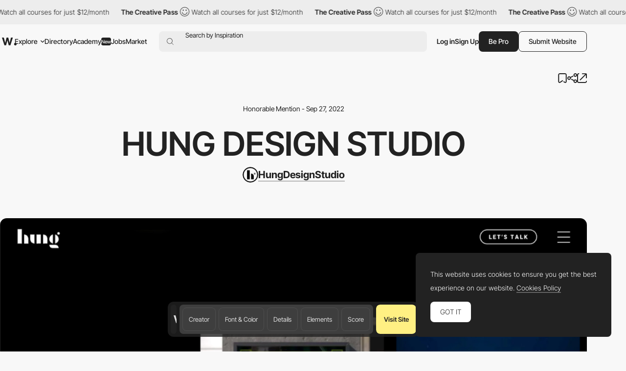

--- FILE ---
content_type: text/html; charset=utf-8
request_url: https://www.google.com/recaptcha/api2/anchor?ar=1&k=6LdYct0kAAAAAHlky5jhQhrvSRt_4vOJkzbVs2Oa&co=aHR0cHM6Ly93d3cuYXd3d2FyZHMuY29tOjQ0Mw..&hl=en&v=PoyoqOPhxBO7pBk68S4YbpHZ&size=invisible&anchor-ms=20000&execute-ms=30000&cb=d88kpk3m7gp5
body_size: 49492
content:
<!DOCTYPE HTML><html dir="ltr" lang="en"><head><meta http-equiv="Content-Type" content="text/html; charset=UTF-8">
<meta http-equiv="X-UA-Compatible" content="IE=edge">
<title>reCAPTCHA</title>
<style type="text/css">
/* cyrillic-ext */
@font-face {
  font-family: 'Roboto';
  font-style: normal;
  font-weight: 400;
  font-stretch: 100%;
  src: url(//fonts.gstatic.com/s/roboto/v48/KFO7CnqEu92Fr1ME7kSn66aGLdTylUAMa3GUBHMdazTgWw.woff2) format('woff2');
  unicode-range: U+0460-052F, U+1C80-1C8A, U+20B4, U+2DE0-2DFF, U+A640-A69F, U+FE2E-FE2F;
}
/* cyrillic */
@font-face {
  font-family: 'Roboto';
  font-style: normal;
  font-weight: 400;
  font-stretch: 100%;
  src: url(//fonts.gstatic.com/s/roboto/v48/KFO7CnqEu92Fr1ME7kSn66aGLdTylUAMa3iUBHMdazTgWw.woff2) format('woff2');
  unicode-range: U+0301, U+0400-045F, U+0490-0491, U+04B0-04B1, U+2116;
}
/* greek-ext */
@font-face {
  font-family: 'Roboto';
  font-style: normal;
  font-weight: 400;
  font-stretch: 100%;
  src: url(//fonts.gstatic.com/s/roboto/v48/KFO7CnqEu92Fr1ME7kSn66aGLdTylUAMa3CUBHMdazTgWw.woff2) format('woff2');
  unicode-range: U+1F00-1FFF;
}
/* greek */
@font-face {
  font-family: 'Roboto';
  font-style: normal;
  font-weight: 400;
  font-stretch: 100%;
  src: url(//fonts.gstatic.com/s/roboto/v48/KFO7CnqEu92Fr1ME7kSn66aGLdTylUAMa3-UBHMdazTgWw.woff2) format('woff2');
  unicode-range: U+0370-0377, U+037A-037F, U+0384-038A, U+038C, U+038E-03A1, U+03A3-03FF;
}
/* math */
@font-face {
  font-family: 'Roboto';
  font-style: normal;
  font-weight: 400;
  font-stretch: 100%;
  src: url(//fonts.gstatic.com/s/roboto/v48/KFO7CnqEu92Fr1ME7kSn66aGLdTylUAMawCUBHMdazTgWw.woff2) format('woff2');
  unicode-range: U+0302-0303, U+0305, U+0307-0308, U+0310, U+0312, U+0315, U+031A, U+0326-0327, U+032C, U+032F-0330, U+0332-0333, U+0338, U+033A, U+0346, U+034D, U+0391-03A1, U+03A3-03A9, U+03B1-03C9, U+03D1, U+03D5-03D6, U+03F0-03F1, U+03F4-03F5, U+2016-2017, U+2034-2038, U+203C, U+2040, U+2043, U+2047, U+2050, U+2057, U+205F, U+2070-2071, U+2074-208E, U+2090-209C, U+20D0-20DC, U+20E1, U+20E5-20EF, U+2100-2112, U+2114-2115, U+2117-2121, U+2123-214F, U+2190, U+2192, U+2194-21AE, U+21B0-21E5, U+21F1-21F2, U+21F4-2211, U+2213-2214, U+2216-22FF, U+2308-230B, U+2310, U+2319, U+231C-2321, U+2336-237A, U+237C, U+2395, U+239B-23B7, U+23D0, U+23DC-23E1, U+2474-2475, U+25AF, U+25B3, U+25B7, U+25BD, U+25C1, U+25CA, U+25CC, U+25FB, U+266D-266F, U+27C0-27FF, U+2900-2AFF, U+2B0E-2B11, U+2B30-2B4C, U+2BFE, U+3030, U+FF5B, U+FF5D, U+1D400-1D7FF, U+1EE00-1EEFF;
}
/* symbols */
@font-face {
  font-family: 'Roboto';
  font-style: normal;
  font-weight: 400;
  font-stretch: 100%;
  src: url(//fonts.gstatic.com/s/roboto/v48/KFO7CnqEu92Fr1ME7kSn66aGLdTylUAMaxKUBHMdazTgWw.woff2) format('woff2');
  unicode-range: U+0001-000C, U+000E-001F, U+007F-009F, U+20DD-20E0, U+20E2-20E4, U+2150-218F, U+2190, U+2192, U+2194-2199, U+21AF, U+21E6-21F0, U+21F3, U+2218-2219, U+2299, U+22C4-22C6, U+2300-243F, U+2440-244A, U+2460-24FF, U+25A0-27BF, U+2800-28FF, U+2921-2922, U+2981, U+29BF, U+29EB, U+2B00-2BFF, U+4DC0-4DFF, U+FFF9-FFFB, U+10140-1018E, U+10190-1019C, U+101A0, U+101D0-101FD, U+102E0-102FB, U+10E60-10E7E, U+1D2C0-1D2D3, U+1D2E0-1D37F, U+1F000-1F0FF, U+1F100-1F1AD, U+1F1E6-1F1FF, U+1F30D-1F30F, U+1F315, U+1F31C, U+1F31E, U+1F320-1F32C, U+1F336, U+1F378, U+1F37D, U+1F382, U+1F393-1F39F, U+1F3A7-1F3A8, U+1F3AC-1F3AF, U+1F3C2, U+1F3C4-1F3C6, U+1F3CA-1F3CE, U+1F3D4-1F3E0, U+1F3ED, U+1F3F1-1F3F3, U+1F3F5-1F3F7, U+1F408, U+1F415, U+1F41F, U+1F426, U+1F43F, U+1F441-1F442, U+1F444, U+1F446-1F449, U+1F44C-1F44E, U+1F453, U+1F46A, U+1F47D, U+1F4A3, U+1F4B0, U+1F4B3, U+1F4B9, U+1F4BB, U+1F4BF, U+1F4C8-1F4CB, U+1F4D6, U+1F4DA, U+1F4DF, U+1F4E3-1F4E6, U+1F4EA-1F4ED, U+1F4F7, U+1F4F9-1F4FB, U+1F4FD-1F4FE, U+1F503, U+1F507-1F50B, U+1F50D, U+1F512-1F513, U+1F53E-1F54A, U+1F54F-1F5FA, U+1F610, U+1F650-1F67F, U+1F687, U+1F68D, U+1F691, U+1F694, U+1F698, U+1F6AD, U+1F6B2, U+1F6B9-1F6BA, U+1F6BC, U+1F6C6-1F6CF, U+1F6D3-1F6D7, U+1F6E0-1F6EA, U+1F6F0-1F6F3, U+1F6F7-1F6FC, U+1F700-1F7FF, U+1F800-1F80B, U+1F810-1F847, U+1F850-1F859, U+1F860-1F887, U+1F890-1F8AD, U+1F8B0-1F8BB, U+1F8C0-1F8C1, U+1F900-1F90B, U+1F93B, U+1F946, U+1F984, U+1F996, U+1F9E9, U+1FA00-1FA6F, U+1FA70-1FA7C, U+1FA80-1FA89, U+1FA8F-1FAC6, U+1FACE-1FADC, U+1FADF-1FAE9, U+1FAF0-1FAF8, U+1FB00-1FBFF;
}
/* vietnamese */
@font-face {
  font-family: 'Roboto';
  font-style: normal;
  font-weight: 400;
  font-stretch: 100%;
  src: url(//fonts.gstatic.com/s/roboto/v48/KFO7CnqEu92Fr1ME7kSn66aGLdTylUAMa3OUBHMdazTgWw.woff2) format('woff2');
  unicode-range: U+0102-0103, U+0110-0111, U+0128-0129, U+0168-0169, U+01A0-01A1, U+01AF-01B0, U+0300-0301, U+0303-0304, U+0308-0309, U+0323, U+0329, U+1EA0-1EF9, U+20AB;
}
/* latin-ext */
@font-face {
  font-family: 'Roboto';
  font-style: normal;
  font-weight: 400;
  font-stretch: 100%;
  src: url(//fonts.gstatic.com/s/roboto/v48/KFO7CnqEu92Fr1ME7kSn66aGLdTylUAMa3KUBHMdazTgWw.woff2) format('woff2');
  unicode-range: U+0100-02BA, U+02BD-02C5, U+02C7-02CC, U+02CE-02D7, U+02DD-02FF, U+0304, U+0308, U+0329, U+1D00-1DBF, U+1E00-1E9F, U+1EF2-1EFF, U+2020, U+20A0-20AB, U+20AD-20C0, U+2113, U+2C60-2C7F, U+A720-A7FF;
}
/* latin */
@font-face {
  font-family: 'Roboto';
  font-style: normal;
  font-weight: 400;
  font-stretch: 100%;
  src: url(//fonts.gstatic.com/s/roboto/v48/KFO7CnqEu92Fr1ME7kSn66aGLdTylUAMa3yUBHMdazQ.woff2) format('woff2');
  unicode-range: U+0000-00FF, U+0131, U+0152-0153, U+02BB-02BC, U+02C6, U+02DA, U+02DC, U+0304, U+0308, U+0329, U+2000-206F, U+20AC, U+2122, U+2191, U+2193, U+2212, U+2215, U+FEFF, U+FFFD;
}
/* cyrillic-ext */
@font-face {
  font-family: 'Roboto';
  font-style: normal;
  font-weight: 500;
  font-stretch: 100%;
  src: url(//fonts.gstatic.com/s/roboto/v48/KFO7CnqEu92Fr1ME7kSn66aGLdTylUAMa3GUBHMdazTgWw.woff2) format('woff2');
  unicode-range: U+0460-052F, U+1C80-1C8A, U+20B4, U+2DE0-2DFF, U+A640-A69F, U+FE2E-FE2F;
}
/* cyrillic */
@font-face {
  font-family: 'Roboto';
  font-style: normal;
  font-weight: 500;
  font-stretch: 100%;
  src: url(//fonts.gstatic.com/s/roboto/v48/KFO7CnqEu92Fr1ME7kSn66aGLdTylUAMa3iUBHMdazTgWw.woff2) format('woff2');
  unicode-range: U+0301, U+0400-045F, U+0490-0491, U+04B0-04B1, U+2116;
}
/* greek-ext */
@font-face {
  font-family: 'Roboto';
  font-style: normal;
  font-weight: 500;
  font-stretch: 100%;
  src: url(//fonts.gstatic.com/s/roboto/v48/KFO7CnqEu92Fr1ME7kSn66aGLdTylUAMa3CUBHMdazTgWw.woff2) format('woff2');
  unicode-range: U+1F00-1FFF;
}
/* greek */
@font-face {
  font-family: 'Roboto';
  font-style: normal;
  font-weight: 500;
  font-stretch: 100%;
  src: url(//fonts.gstatic.com/s/roboto/v48/KFO7CnqEu92Fr1ME7kSn66aGLdTylUAMa3-UBHMdazTgWw.woff2) format('woff2');
  unicode-range: U+0370-0377, U+037A-037F, U+0384-038A, U+038C, U+038E-03A1, U+03A3-03FF;
}
/* math */
@font-face {
  font-family: 'Roboto';
  font-style: normal;
  font-weight: 500;
  font-stretch: 100%;
  src: url(//fonts.gstatic.com/s/roboto/v48/KFO7CnqEu92Fr1ME7kSn66aGLdTylUAMawCUBHMdazTgWw.woff2) format('woff2');
  unicode-range: U+0302-0303, U+0305, U+0307-0308, U+0310, U+0312, U+0315, U+031A, U+0326-0327, U+032C, U+032F-0330, U+0332-0333, U+0338, U+033A, U+0346, U+034D, U+0391-03A1, U+03A3-03A9, U+03B1-03C9, U+03D1, U+03D5-03D6, U+03F0-03F1, U+03F4-03F5, U+2016-2017, U+2034-2038, U+203C, U+2040, U+2043, U+2047, U+2050, U+2057, U+205F, U+2070-2071, U+2074-208E, U+2090-209C, U+20D0-20DC, U+20E1, U+20E5-20EF, U+2100-2112, U+2114-2115, U+2117-2121, U+2123-214F, U+2190, U+2192, U+2194-21AE, U+21B0-21E5, U+21F1-21F2, U+21F4-2211, U+2213-2214, U+2216-22FF, U+2308-230B, U+2310, U+2319, U+231C-2321, U+2336-237A, U+237C, U+2395, U+239B-23B7, U+23D0, U+23DC-23E1, U+2474-2475, U+25AF, U+25B3, U+25B7, U+25BD, U+25C1, U+25CA, U+25CC, U+25FB, U+266D-266F, U+27C0-27FF, U+2900-2AFF, U+2B0E-2B11, U+2B30-2B4C, U+2BFE, U+3030, U+FF5B, U+FF5D, U+1D400-1D7FF, U+1EE00-1EEFF;
}
/* symbols */
@font-face {
  font-family: 'Roboto';
  font-style: normal;
  font-weight: 500;
  font-stretch: 100%;
  src: url(//fonts.gstatic.com/s/roboto/v48/KFO7CnqEu92Fr1ME7kSn66aGLdTylUAMaxKUBHMdazTgWw.woff2) format('woff2');
  unicode-range: U+0001-000C, U+000E-001F, U+007F-009F, U+20DD-20E0, U+20E2-20E4, U+2150-218F, U+2190, U+2192, U+2194-2199, U+21AF, U+21E6-21F0, U+21F3, U+2218-2219, U+2299, U+22C4-22C6, U+2300-243F, U+2440-244A, U+2460-24FF, U+25A0-27BF, U+2800-28FF, U+2921-2922, U+2981, U+29BF, U+29EB, U+2B00-2BFF, U+4DC0-4DFF, U+FFF9-FFFB, U+10140-1018E, U+10190-1019C, U+101A0, U+101D0-101FD, U+102E0-102FB, U+10E60-10E7E, U+1D2C0-1D2D3, U+1D2E0-1D37F, U+1F000-1F0FF, U+1F100-1F1AD, U+1F1E6-1F1FF, U+1F30D-1F30F, U+1F315, U+1F31C, U+1F31E, U+1F320-1F32C, U+1F336, U+1F378, U+1F37D, U+1F382, U+1F393-1F39F, U+1F3A7-1F3A8, U+1F3AC-1F3AF, U+1F3C2, U+1F3C4-1F3C6, U+1F3CA-1F3CE, U+1F3D4-1F3E0, U+1F3ED, U+1F3F1-1F3F3, U+1F3F5-1F3F7, U+1F408, U+1F415, U+1F41F, U+1F426, U+1F43F, U+1F441-1F442, U+1F444, U+1F446-1F449, U+1F44C-1F44E, U+1F453, U+1F46A, U+1F47D, U+1F4A3, U+1F4B0, U+1F4B3, U+1F4B9, U+1F4BB, U+1F4BF, U+1F4C8-1F4CB, U+1F4D6, U+1F4DA, U+1F4DF, U+1F4E3-1F4E6, U+1F4EA-1F4ED, U+1F4F7, U+1F4F9-1F4FB, U+1F4FD-1F4FE, U+1F503, U+1F507-1F50B, U+1F50D, U+1F512-1F513, U+1F53E-1F54A, U+1F54F-1F5FA, U+1F610, U+1F650-1F67F, U+1F687, U+1F68D, U+1F691, U+1F694, U+1F698, U+1F6AD, U+1F6B2, U+1F6B9-1F6BA, U+1F6BC, U+1F6C6-1F6CF, U+1F6D3-1F6D7, U+1F6E0-1F6EA, U+1F6F0-1F6F3, U+1F6F7-1F6FC, U+1F700-1F7FF, U+1F800-1F80B, U+1F810-1F847, U+1F850-1F859, U+1F860-1F887, U+1F890-1F8AD, U+1F8B0-1F8BB, U+1F8C0-1F8C1, U+1F900-1F90B, U+1F93B, U+1F946, U+1F984, U+1F996, U+1F9E9, U+1FA00-1FA6F, U+1FA70-1FA7C, U+1FA80-1FA89, U+1FA8F-1FAC6, U+1FACE-1FADC, U+1FADF-1FAE9, U+1FAF0-1FAF8, U+1FB00-1FBFF;
}
/* vietnamese */
@font-face {
  font-family: 'Roboto';
  font-style: normal;
  font-weight: 500;
  font-stretch: 100%;
  src: url(//fonts.gstatic.com/s/roboto/v48/KFO7CnqEu92Fr1ME7kSn66aGLdTylUAMa3OUBHMdazTgWw.woff2) format('woff2');
  unicode-range: U+0102-0103, U+0110-0111, U+0128-0129, U+0168-0169, U+01A0-01A1, U+01AF-01B0, U+0300-0301, U+0303-0304, U+0308-0309, U+0323, U+0329, U+1EA0-1EF9, U+20AB;
}
/* latin-ext */
@font-face {
  font-family: 'Roboto';
  font-style: normal;
  font-weight: 500;
  font-stretch: 100%;
  src: url(//fonts.gstatic.com/s/roboto/v48/KFO7CnqEu92Fr1ME7kSn66aGLdTylUAMa3KUBHMdazTgWw.woff2) format('woff2');
  unicode-range: U+0100-02BA, U+02BD-02C5, U+02C7-02CC, U+02CE-02D7, U+02DD-02FF, U+0304, U+0308, U+0329, U+1D00-1DBF, U+1E00-1E9F, U+1EF2-1EFF, U+2020, U+20A0-20AB, U+20AD-20C0, U+2113, U+2C60-2C7F, U+A720-A7FF;
}
/* latin */
@font-face {
  font-family: 'Roboto';
  font-style: normal;
  font-weight: 500;
  font-stretch: 100%;
  src: url(//fonts.gstatic.com/s/roboto/v48/KFO7CnqEu92Fr1ME7kSn66aGLdTylUAMa3yUBHMdazQ.woff2) format('woff2');
  unicode-range: U+0000-00FF, U+0131, U+0152-0153, U+02BB-02BC, U+02C6, U+02DA, U+02DC, U+0304, U+0308, U+0329, U+2000-206F, U+20AC, U+2122, U+2191, U+2193, U+2212, U+2215, U+FEFF, U+FFFD;
}
/* cyrillic-ext */
@font-face {
  font-family: 'Roboto';
  font-style: normal;
  font-weight: 900;
  font-stretch: 100%;
  src: url(//fonts.gstatic.com/s/roboto/v48/KFO7CnqEu92Fr1ME7kSn66aGLdTylUAMa3GUBHMdazTgWw.woff2) format('woff2');
  unicode-range: U+0460-052F, U+1C80-1C8A, U+20B4, U+2DE0-2DFF, U+A640-A69F, U+FE2E-FE2F;
}
/* cyrillic */
@font-face {
  font-family: 'Roboto';
  font-style: normal;
  font-weight: 900;
  font-stretch: 100%;
  src: url(//fonts.gstatic.com/s/roboto/v48/KFO7CnqEu92Fr1ME7kSn66aGLdTylUAMa3iUBHMdazTgWw.woff2) format('woff2');
  unicode-range: U+0301, U+0400-045F, U+0490-0491, U+04B0-04B1, U+2116;
}
/* greek-ext */
@font-face {
  font-family: 'Roboto';
  font-style: normal;
  font-weight: 900;
  font-stretch: 100%;
  src: url(//fonts.gstatic.com/s/roboto/v48/KFO7CnqEu92Fr1ME7kSn66aGLdTylUAMa3CUBHMdazTgWw.woff2) format('woff2');
  unicode-range: U+1F00-1FFF;
}
/* greek */
@font-face {
  font-family: 'Roboto';
  font-style: normal;
  font-weight: 900;
  font-stretch: 100%;
  src: url(//fonts.gstatic.com/s/roboto/v48/KFO7CnqEu92Fr1ME7kSn66aGLdTylUAMa3-UBHMdazTgWw.woff2) format('woff2');
  unicode-range: U+0370-0377, U+037A-037F, U+0384-038A, U+038C, U+038E-03A1, U+03A3-03FF;
}
/* math */
@font-face {
  font-family: 'Roboto';
  font-style: normal;
  font-weight: 900;
  font-stretch: 100%;
  src: url(//fonts.gstatic.com/s/roboto/v48/KFO7CnqEu92Fr1ME7kSn66aGLdTylUAMawCUBHMdazTgWw.woff2) format('woff2');
  unicode-range: U+0302-0303, U+0305, U+0307-0308, U+0310, U+0312, U+0315, U+031A, U+0326-0327, U+032C, U+032F-0330, U+0332-0333, U+0338, U+033A, U+0346, U+034D, U+0391-03A1, U+03A3-03A9, U+03B1-03C9, U+03D1, U+03D5-03D6, U+03F0-03F1, U+03F4-03F5, U+2016-2017, U+2034-2038, U+203C, U+2040, U+2043, U+2047, U+2050, U+2057, U+205F, U+2070-2071, U+2074-208E, U+2090-209C, U+20D0-20DC, U+20E1, U+20E5-20EF, U+2100-2112, U+2114-2115, U+2117-2121, U+2123-214F, U+2190, U+2192, U+2194-21AE, U+21B0-21E5, U+21F1-21F2, U+21F4-2211, U+2213-2214, U+2216-22FF, U+2308-230B, U+2310, U+2319, U+231C-2321, U+2336-237A, U+237C, U+2395, U+239B-23B7, U+23D0, U+23DC-23E1, U+2474-2475, U+25AF, U+25B3, U+25B7, U+25BD, U+25C1, U+25CA, U+25CC, U+25FB, U+266D-266F, U+27C0-27FF, U+2900-2AFF, U+2B0E-2B11, U+2B30-2B4C, U+2BFE, U+3030, U+FF5B, U+FF5D, U+1D400-1D7FF, U+1EE00-1EEFF;
}
/* symbols */
@font-face {
  font-family: 'Roboto';
  font-style: normal;
  font-weight: 900;
  font-stretch: 100%;
  src: url(//fonts.gstatic.com/s/roboto/v48/KFO7CnqEu92Fr1ME7kSn66aGLdTylUAMaxKUBHMdazTgWw.woff2) format('woff2');
  unicode-range: U+0001-000C, U+000E-001F, U+007F-009F, U+20DD-20E0, U+20E2-20E4, U+2150-218F, U+2190, U+2192, U+2194-2199, U+21AF, U+21E6-21F0, U+21F3, U+2218-2219, U+2299, U+22C4-22C6, U+2300-243F, U+2440-244A, U+2460-24FF, U+25A0-27BF, U+2800-28FF, U+2921-2922, U+2981, U+29BF, U+29EB, U+2B00-2BFF, U+4DC0-4DFF, U+FFF9-FFFB, U+10140-1018E, U+10190-1019C, U+101A0, U+101D0-101FD, U+102E0-102FB, U+10E60-10E7E, U+1D2C0-1D2D3, U+1D2E0-1D37F, U+1F000-1F0FF, U+1F100-1F1AD, U+1F1E6-1F1FF, U+1F30D-1F30F, U+1F315, U+1F31C, U+1F31E, U+1F320-1F32C, U+1F336, U+1F378, U+1F37D, U+1F382, U+1F393-1F39F, U+1F3A7-1F3A8, U+1F3AC-1F3AF, U+1F3C2, U+1F3C4-1F3C6, U+1F3CA-1F3CE, U+1F3D4-1F3E0, U+1F3ED, U+1F3F1-1F3F3, U+1F3F5-1F3F7, U+1F408, U+1F415, U+1F41F, U+1F426, U+1F43F, U+1F441-1F442, U+1F444, U+1F446-1F449, U+1F44C-1F44E, U+1F453, U+1F46A, U+1F47D, U+1F4A3, U+1F4B0, U+1F4B3, U+1F4B9, U+1F4BB, U+1F4BF, U+1F4C8-1F4CB, U+1F4D6, U+1F4DA, U+1F4DF, U+1F4E3-1F4E6, U+1F4EA-1F4ED, U+1F4F7, U+1F4F9-1F4FB, U+1F4FD-1F4FE, U+1F503, U+1F507-1F50B, U+1F50D, U+1F512-1F513, U+1F53E-1F54A, U+1F54F-1F5FA, U+1F610, U+1F650-1F67F, U+1F687, U+1F68D, U+1F691, U+1F694, U+1F698, U+1F6AD, U+1F6B2, U+1F6B9-1F6BA, U+1F6BC, U+1F6C6-1F6CF, U+1F6D3-1F6D7, U+1F6E0-1F6EA, U+1F6F0-1F6F3, U+1F6F7-1F6FC, U+1F700-1F7FF, U+1F800-1F80B, U+1F810-1F847, U+1F850-1F859, U+1F860-1F887, U+1F890-1F8AD, U+1F8B0-1F8BB, U+1F8C0-1F8C1, U+1F900-1F90B, U+1F93B, U+1F946, U+1F984, U+1F996, U+1F9E9, U+1FA00-1FA6F, U+1FA70-1FA7C, U+1FA80-1FA89, U+1FA8F-1FAC6, U+1FACE-1FADC, U+1FADF-1FAE9, U+1FAF0-1FAF8, U+1FB00-1FBFF;
}
/* vietnamese */
@font-face {
  font-family: 'Roboto';
  font-style: normal;
  font-weight: 900;
  font-stretch: 100%;
  src: url(//fonts.gstatic.com/s/roboto/v48/KFO7CnqEu92Fr1ME7kSn66aGLdTylUAMa3OUBHMdazTgWw.woff2) format('woff2');
  unicode-range: U+0102-0103, U+0110-0111, U+0128-0129, U+0168-0169, U+01A0-01A1, U+01AF-01B0, U+0300-0301, U+0303-0304, U+0308-0309, U+0323, U+0329, U+1EA0-1EF9, U+20AB;
}
/* latin-ext */
@font-face {
  font-family: 'Roboto';
  font-style: normal;
  font-weight: 900;
  font-stretch: 100%;
  src: url(//fonts.gstatic.com/s/roboto/v48/KFO7CnqEu92Fr1ME7kSn66aGLdTylUAMa3KUBHMdazTgWw.woff2) format('woff2');
  unicode-range: U+0100-02BA, U+02BD-02C5, U+02C7-02CC, U+02CE-02D7, U+02DD-02FF, U+0304, U+0308, U+0329, U+1D00-1DBF, U+1E00-1E9F, U+1EF2-1EFF, U+2020, U+20A0-20AB, U+20AD-20C0, U+2113, U+2C60-2C7F, U+A720-A7FF;
}
/* latin */
@font-face {
  font-family: 'Roboto';
  font-style: normal;
  font-weight: 900;
  font-stretch: 100%;
  src: url(//fonts.gstatic.com/s/roboto/v48/KFO7CnqEu92Fr1ME7kSn66aGLdTylUAMa3yUBHMdazQ.woff2) format('woff2');
  unicode-range: U+0000-00FF, U+0131, U+0152-0153, U+02BB-02BC, U+02C6, U+02DA, U+02DC, U+0304, U+0308, U+0329, U+2000-206F, U+20AC, U+2122, U+2191, U+2193, U+2212, U+2215, U+FEFF, U+FFFD;
}

</style>
<link rel="stylesheet" type="text/css" href="https://www.gstatic.com/recaptcha/releases/PoyoqOPhxBO7pBk68S4YbpHZ/styles__ltr.css">
<script nonce="nQTZAj6q4PAqka78BSs5bA" type="text/javascript">window['__recaptcha_api'] = 'https://www.google.com/recaptcha/api2/';</script>
<script type="text/javascript" src="https://www.gstatic.com/recaptcha/releases/PoyoqOPhxBO7pBk68S4YbpHZ/recaptcha__en.js" nonce="nQTZAj6q4PAqka78BSs5bA">
      
    </script></head>
<body><div id="rc-anchor-alert" class="rc-anchor-alert"></div>
<input type="hidden" id="recaptcha-token" value="[base64]">
<script type="text/javascript" nonce="nQTZAj6q4PAqka78BSs5bA">
      recaptcha.anchor.Main.init("[\x22ainput\x22,[\x22bgdata\x22,\x22\x22,\[base64]/[base64]/[base64]/[base64]/cjw8ejpyPj4+eil9Y2F0Y2gobCl7dGhyb3cgbDt9fSxIPWZ1bmN0aW9uKHcsdCx6KXtpZih3PT0xOTR8fHc9PTIwOCl0LnZbd10/dC52W3ddLmNvbmNhdCh6KTp0LnZbd109b2Yoeix0KTtlbHNle2lmKHQuYkImJnchPTMxNylyZXR1cm47dz09NjZ8fHc9PTEyMnx8dz09NDcwfHx3PT00NHx8dz09NDE2fHx3PT0zOTd8fHc9PTQyMXx8dz09Njh8fHc9PTcwfHx3PT0xODQ/[base64]/[base64]/[base64]/bmV3IGRbVl0oSlswXSk6cD09Mj9uZXcgZFtWXShKWzBdLEpbMV0pOnA9PTM/bmV3IGRbVl0oSlswXSxKWzFdLEpbMl0pOnA9PTQ/[base64]/[base64]/[base64]/[base64]\x22,\[base64]\\u003d\x22,\[base64]/[base64]/[base64]/Cj8Oiw5DDiMOQIxVIw5rDhsOpwpFPw73Cv8OMwqHDpcK/BnfDoEXCml3CoGrCtcKcM1bDtl4tZcO3w5c8IsOBasOTw7clw4zDi33DljkRw5LCrcOiw5cHBcK+EyUdBMOdEmbDr3jDucOqXhc2L8KobgEswptGWWnDt383Dl3Co8OKwqIlY1rCj2zCmVLDpiASw6hVw6fDg8KgwpfDrMKEw4XDk2LCrcKCBWXCicO+OcKJwpE/N8ORccOEwpUaw5oTGS/[base64]/[base64]/CkcKFOhzCvcKnwpPClH7DkgvCjsOiwqd8w43CtsOYD1fDvRrCv1jDgsOfwp7DvzzDhFYgw7kULMOaX8OUw5vDlxDDjiXDjhrDuQB3K3sDwpsJwq3CoysIQMO3H8ORw6NdXR4owog3XVTDrzXDs8O/[base64]/Dqz/[base64]/MVwrwrTCm8KdTWNUZnwQIcKNw5Zsw6dmwpwSw7g+wqnCmR86F8Olw5UAC8OjwrnCn1Iyw4XDk27CvsKMdBjCocOmUyo0w69zw41Qw6FoesKLX8OXJHfCr8OKDcKyVzRfesOVwqw7w6gGNsO+QUMwwr/CiTEEP8KfFFDDvFLDqMKkw7fCsyAbecOBEsKiACvDvMOUFQzCo8OLdWLCi8OOdyPCk8KTejjCog/DqTLCpxDDmGTDrDhzwrXCssOgFsKOw7o+woFgwpvCo8KUCEFUIwNpwpvDlsKiw4oHwpTCm0zCmFsFEl7CiMKzWQfDkcK/LW7DnsKrSXTDjxTDucKVEnzDiFrDiMKXwrotacKSIEB8w6pMwpDCiMKqw4J3Dgk2w6bDgMKPI8OMwo/DusO2w7knwqkVMipdCSnDu8KMf0jDgMOxwojCqyDChyrCusKKAcK5w5B+wonCmGt5GScXwrbCjwbDmcKkw5HCp0Yvw643w5FHXMOswq/DlMO+AcK9wo9cw5p6wpohVE1bBwPCiGPDmEbDtcKnBcKuARs3w7JxLsKzcglow4HDjsKAF2jCs8OSRGRETsKEbMOYNXzDr20Kw6UxPGjDjxsACGHCq8K1E8KGw53DnU5yw4Upw7cpwpfDqhMFwqjDsMOEwrpdwpzDqMKSw5MyScOewqzCqT8/TMOgMcODLwsWwrh+fTrDt8K3bMKLw7Y4a8KWQnLDj0jCo8KjwoHCh8KbwrdeCsKXe8KpwqTDn8KFw55Aw5/[base64]/ccO6PcKGYBdtIifCt8Oiw7RQHcOeRGZLC2Bowr/CnsO9VjjDlQvDg3LDuj3Cn8KBwoUeKsOVwoPCvzLCgcOHYSHDkXM6fiBMVsKkRMKgdCHDpA0cw65fOBDDmsOsw4/CgcOmfBomw7fCrEVMUHTCrcKAwo3DtMOCwoTDuMOWw6bDvcKkwrNoQVfCrsK/DXMCG8OCw49dw5DCncO6wqHDlmbDisO/wrnCtcKww44bRsKydFPDv8KQJcK0W8Oawq/Djwh6w5Jkw5kWC8K4Lw7CksKMw7LCpiDDrsOPw5TCtsOIYygIw7XCusKKwpbDkztaw6dVbMK1w79pDMKFwpFtwpp1Rlh4eVzDnBBJYVAIw4A9wqjCvMKAw5bDnht/[base64]/aQJZYlMXwo0Vw74swofCpcK+a8K1w5PDuFJCR3AoGcK8LjnCp8KAwrfDssK0UiDCjMO+DyXDjMOdWSnDpQZpw5nCjnMyw6nDrSx9eRHDq8OgN0cXQ3J0wr/Csh1+Tndkw4B5OMObwpgUVcKqw5gHw7g5UsOrwoLDu14xworDqmTCpsODa2vDgsOnf8OCWcKnw5vDksOONjs5w4TDvld+PcKPwpgxRgPDlig9w4llPUJswqHCoHB5wqrCkcOYDsO0woDDnwHDi0MJw4/Dowl0VBhTAF/DiidiM8OcOifDqMOnwpV4RzBUwp8swow5LF3CicKNcnsXDkETw5bCh8OUNXfCtD3DvFw8YMKVSsKvwr8WwrzClsOzw7LCnMOHw6sqA8K4wpVtLMOHw43Cjl/CrMO2wpvChVhiw6jCn1DCmwHCr8O/dS/Dgmhgw5/DnBI3w4DDvsOxw6XDmDHCg8Orw4dHwpLDvFjCu8KeLgI/w4LDjTjDucKNWsKNZcOyDyHCnWlDTsKJasOTDj/CrMOgw7A1DGDDnBkKR8OEwrLDnMOdAsK7P8O+D8Otw47Cm3bCoxnDh8KjK8K8wogmwrXDpzxeVXXDpyrCnlFocU1/wqDCmFnCrsOGEz/Ck8KHR8OGYsK+MjjCrsKCwpnCqsKuMwzColrDnlctw5LCpcKNw7zCmsKSwqxrHyPCvMK9wrBeOcOXw4TDlDfDo8OqwrTDlUhXEsO2w5I7B8KlwqbDtFxRCRXDn1I5w5/DvMKtw5cncDHCkTdUw5LCkVcnCm7DtjppYMOKwo19C8OERyxow7PCmsKew6fDpcOEw7nDp3zDu8OkwprCtkbDvcORw6PChsK7w4V+OBfDhMKDw7vDqsKaBzNiL1bDvcO7w64hd8OvX8O+w49KZcK4w4ZswofCvsOPw5HDgMK/wqHCgmDDizjCqFDCn8O3U8KZM8KydMOww4vDhsOJNH3Co011wqUBwrQcw6jCt8KYwqQzwpTCqnMrXFELwpE3w4TDnj/[base64]/Du8OEAlDDnsO6NHrDo8KmwrDCjMOMw7DCrsKDVMKXI0HDocOOFMOmwollQCHDtsKzwo0wKMKmw5nDqhgNZsOjecK/wo/Cr8KUHzjCm8K6BMO5w4LDkA7CvjzDsMONTBsTwrrDusOzTj4Zw69SwqxjMsO9wqxuEMKfwpnDoRvCoAgbMcK9w77DvQtJwrzChSViw55Nw4Mzw64DFVLDjEbCjErDgsOrVMO2EsOgwp/[base64]/[base64]/wrQOwq3DssKGwr/CtFMxw6gBwrfCi0PDiiFzNxRbG8O6w4jDisOhJcKXe8KyaMKKawR8WAEtI8KewqFnaHfDs8K8wozDvHt1w4/CkQoVOsKsGgnDi8KywpLDtsOIWVxBP8KVLkvCq1Bow5nCh8KgdsOYw7TDnhTCny/DoXPDohvCtMO8w7bDlsKCw58Lwo7Dsk/[base64]/Dq2tQwpMswoHDk2rDo8Kbw4dQKAbDqjjCosO8CcKaw7lGw7QbOcKww5rChV7DrSrDi8OSaMOiEm/DhDsiLsKVGxcQw5rClsODVhPDkcKQw4YEbBrDr8Kbw5LDrsOWw6NUOHjCkC3ChsKHNmRNSMOGAcK2wpfCrsKcGQgBwosswpHDm8OrKMOpecK/[base64]/CmsOEw5jCrzrDtFTDg8Kaw71YLcOqJsKXw45gFlDCvkUKb8O1wpIDwpbDjT/Du3jDo8Odwr/Dt03DrcKHw6PDqcKDY2lUB8KlwrvCqsOMYH7Dm2vCm8K0WnfCm8KufMOcwpXDliHDu8Oqw6bCnCZew4xcw6PDlcO3w67CrWN0Iy/CjXbCuMKNBsKWYxBtGVcWSMK3w5Rmw6DCniIEw4VFw4NVMGFTw4EDHi7Ct2TDoj5tw614w7vDosKHZMK9XSopw6XCuMOGAl98wpwhw55MVQLDgsOKw507YcO3wr7DjjgBF8OuwprDgGZUwo9HDcO4fnvDlW3DgMKRw5h4wqzCpMKowpnDosKZWE/Ck8KgwqpOHsO/[base64]/Co8KkCgozw4MjW0VfwpnDmMKVw6XCt8OEURNCwr0PwpQYw5vDk3E0wpUOwp/CisOJSsKlw7zCp17Ch8KHFDEpSsKBw7fCvVpCOirDknjCrj5Mwq3Ch8KEXi3CoSsoMsKuw73Dk27DnMKYwr9mwrhIMGFzLjpOw4TCicKawrJPQ2HDoB3DlsOfw6LDlyXDqcOYIQbDocK/J8OHacK/[base64]/CkMO9Cwxkwr1fHhQJw6XDmxNYw45Vw5FAeMKZdlYbwoBNN8O4w4cWIMKIwpTDocOHwqgQwoPCqsOVe8OHw5/Ds8O9YMOuSMKPwoc0wrfDvmJDCXnCoiohIxbDlcKZwpnDusOSwoHCnsOfwrfCkFB9w6DDisKIw6PDgDRDNcO6azcRfzTDvijChGXCsMKrcMOVSBUKAsODw69pe8K0G8O1wogYKsKVwr/DocO6woMeSC06J199wqXCiFNZBsKgbQ7DkcO8ZgvDkA3Ch8Kzw7EHwqbCksOHwqctKsK3w4E0w43CoD/CisKGwroVS8KYRj7DmsKWQjlow7pSfWzClcK3wqnDvcKPwq4SQsO7GHpwwroEwqhqwoXDhz09bsOcw7zDg8K8w5bCvcKWw5LDsCcKw7/CvcOHw7IlKcKdwqwiw5fDgibDhMKMwozCjSQCw61fw73CmVTCuMKkwoRneMO/wrbDu8Oicl7CizRpwo/[base64]/[base64]/PcOzWMKxw77CmMOIwpPCi8O8w5UuS0TClFlEIW9bw69hJsKYw5htwoVkwr7DlMKiR8O8AC/CuHrDm0LCpcOEXkMew7PCpcOKVxrDtVkQwrzCpcKlw73Dm1wTwrgyD2/CucOswqhdwqBRwrIYwrfCpR/[base64]/dmkswqXCqhnCssKqwrnCpBfCuDc/w4ZiwpfCnF5ZwofCgMK4w6rDnWnDkSnDrBLCuhISw5PCvRczG8KcBAPDlsKzX8KMwqrCiGkmZcKpYWDCmErCplUaw4h1wqbCgS/Dm3bDn0/CnQhRR8OtNMKrKcO6R1bDjsOuwqtpw4TDisKZwrfCmMOpwpnCoMOPwrLDmsOLw6hKdEN7VXXCmcKQCXwowoMmw4ARwqfChzfCgMOIIVvCjSbCnE/[base64]/Cp8KNHMOxw4pwwoJ5wq54w4bCoXrDmwxoIUUQbkbDgg3DmAfCoCFIO8KSwqN1wrjCi0TCm8KdwqrDpsKrYknCgcKAwrw8w7TDkcKiwrUTbsKbWMOGwpbCvsO3wpJ4w7QFYsKbwqnCjsOGBsOCwqsqC8K+wo9CXDnDsyvCt8OJdcO/RcOewq7DnwEGXMOCTsOZwqRsw7Bdw7NTw7NqK8ObUmrCmlJDw6VHQXdZU3fDlMKcwp0IXcOCw6PDvcOvw4peBh5qMMO4w45LwoJAJTssEWrDicKuIljDksO/w5Q5ABXDtMKVwq7Csk7DrAnDk8KAW2nDtSMZNVLCssO8wobCisOwVMOaEXFjwrgmwr3Cv8Oow63DuRQRZyN/ARJ7w5xHwpQpw5kLX8KpwrRMwpATwrTCicO1J8KeMRFgcjDDisOQw5IVEcOSwrkvQcKRwotMHsOoJcOfa8OxLcK8wrzDmhbDpMKUejpbScO2w6htworCikh6YcKKw6QUIT7ChiUgYREUXRPCicKDw7jDjF/CtsKCw6U9w4QawrwCLMOMwpUAw45Ew4LDmCADBsKgw6Uew5Fzwp3ChHQYJ1PCjsO0bw0bwozCrsOWwrbCuXLDqMKuFW4bGxctwrkpwoPDhQjCuV1Jwp5Ja1nCqcKcd8OoV8K4wpTDscKTwpzCui3DgGUuw7fDm8Knwq9yT8KOHBLChMODV2/DmzBhw7RLwo83BhTCi058w7/CksKrwq8vw48BwqTCrU1KRsKRw4I9woRHw7UGXQTCsWzCqQx7w7/Cg8KMw6TCnX8Cw4BaEwbDrTfDlMKPWsOQwpvDmD7Ck8O5woghwp43wpBjLX/CvxEPCsObw58sSlDDtMKawq9jwrcALsKteMKBZxZ3woRlw4tqw6Imw7tdw6s/wobDvMKuHcO1eMO6wql/SMKFf8KiwpAkwo/[base64]/DhcKXw6/Cuyw4w7kJGsOwNMOgdMOxUMK+Zh7ChDIXLwYIwqrCuMOwZ8OzBDLDpMKHb8ODw6pJwrnCrFLCgMO/w4LCiRLCo8OJwoXDkV7DjVHCi8OVw4bDgsKcPMO6OcKEw71DMMK5wqsxw4PCjMKUbcOJwqHDrF1uwqPDtQ48w7Z7w6HCqhkywpLDg8Opw6piGsKdXcObQhnChQxlVVsNPMOSZMKxw5Q6OFPDqSvClFHDqcO9w6fDtQAqw5vDln/DpkLCrsKCEcOgasK5wpPDusOXf8KYw4rCtsKLPsKbw4tnwrs0RMKxLcKQf8OAwp0rfGvClcO0w5LDhkRQSWLDl8Oqc8Oawp0mMsKcw6nCs8KwwpbCkMOdwr7Ckw7DuMK6TcKjfsO+BcO/[base64]/ChmgIw7/Cv8Ksw4vClMOUw7/CqB0RwqMtw4zCkcKSw4zDp0HDjMKDw64bFX8FXF7CtXlrTU7DhQHDl1dcacKvw7DDp0rClwJhZcK9woNLUcOHQRzCmMOdw7hWL8K8eT3ClcOXwo/DusO+wrTDiwLCqls8YC81wqXDvsOOD8OMXUJEPsO/w5t/w4fCg8OswqDDtcKtwqrDicKOPmDCgV4iwpJLw5rCh8KFYRvDvx5CwrUZw4vDkcOAw4/[base64]/YsOqRsOGw4kBTlYHQDZGwrTCgcODaEw5AyvDk8K/w7s0w47Dvw1Ow50WcCgUTsKKwpsMDsKrNzlowqTCvcK/wocMwqYpw6gyJcOGw4bCgcOWEcOeaktmwojCicOKw7nDlWnDhwbDm8KuacO0HGwYw67CpMKQwoQECnx6wp7DhUjCtsOQCcKhwqtsQgnDshLChH8Jwq5iBgxNw49/w5jDjcKwM2rCvVrCgMOdRkPCgj3DjcOkwq8owp/Du8K3I1zCtRYxLH/CtsO8w73Dh8KJwr93a8K5QMKPwr87JXJvIsOrwoQawoViMVFnWTAsIMKlw7UhVTcgbCbCuMOKKsONwpvDtHzCvcOifBTDrhjCli8EVcOvw61Qw4TDpcODw598w6R0wrc4LzZiCD4vGm/CnMKALMKPASUUNcOawppiccOJwrc/S8K0GH97w5ByVsO0wpnCosKscTdGwrxdw4HCuyPCgcO3w4pNPx7CnMOgwrHChR03AMK5wqvCjWjDscKiwooGw6BiEm7CisKDw6TDlyfCkMKkRcO4PVR9wpLCrWIsOTRDwpRgw5HDlMKJwq3DhcK5w67DhHXDhsKtw7Q1wp4Fw7t/AsO2w6DCrVjDpBzCkQJaUsKOasKZJHZiw5sHZsKbwqgLwpMdU8Kiw4hBw7wcXsK9w6ljXMKvF8Krwr9NwrQmDcKHwp5Kd01ASU8Bw60/KUnDlE54w7rDhVXDisK0Rj/Ci8K8woDDosOiwrsvwqB9eTpnPHZVD8O9wrwiHmpRwqJyCsOzwprCp8OuNzHDpcOJwqlNdATDrxgNwpEmwp1mFcKxwqLCjAsiScKew4EcwpTDswfDjMO/LcKBQMO0LVrCohbCosOzwq/Cogh3KsKLw6zCrcKlC1fCuMONwqkvwr7DrsO6PsOEw4bCkMKNwrXDusOGw6fCtMOWTsOkw7/[base64]/Duz7CqsOAwqRMwrtrwp3ClV7CkS8kdV8UJcOhw6PCkMONwq1aHXMLw489eyfDr081W1QYw49zw6khPcKpPsKpAmXCssKwYMOKGcKRUXfDiQ1CMBg8wp5TwqJrHlk/[base64]/b8K7I8O5WsK7DMKhw5rClFTCtMKkfH02wpZGKcOuF10zBMKLLcObw7bDhcKCw5PCgsOMLMKFezxew7vCgMKrwqxkwpbDlzfCjMODwrnDskvCnQTCtA8Iw6fCtRZ/w7/Cn0/DnTNewrfCpmbDjMOLXn/CqMORwpJZUcKfO2Y5PMKfw71jw4zDj8KSw77Cjh0nWsO+w7DDp8KIwrpdwpQyXcK/N2XCvF/DksKJw4zCn8K6wqsGworDrHTDoyHCgMK+w7ZdaFdFa3vCgF/CliPCkMO6wqDDrcODXcOoNcOJw4oQAcOOw5N1w4NAw4NYwrRJeMO1w6bCh2LCgsODaUEhCcKjwo3DpHBbwoVGb8KNBcORRjPCnSdxIFTCljNRw5AGWcKvFcKrw4TDgX3DnxrDmcKnUcObwqrComvDs3bDs2/CnW4eF8OCwqLCgg4CwrFcw6TDmVdBCEA6AhsKwoLDuiHDuMO4SQzCm8OaQT9ewpskwotSwqR9wpXDggkSwrjDpinChMO9Bk/CtDw5wqbCkSoPB0HCvhkCacKORlzCmTsFw5DDs8O7wpBHNnrCtwNIH8K4LcOvwpHDtQrCoX3DjsOmXcK3w6vClcO/w7NGGwPDrcK/Y8Kkw7ZxD8Oew7MSwoXCgcOEHMK+w5VNw5MGZcKcWh7CqcO8wq1nw43CuMKaw5TDgMOTMVDDh8KVESPCvEzCi2nCisKvw5MVe8OjdEVCJytEO2kVw6TCpmskwrDDsGPDssO/wo8/w4/CtW0aLAnDu0dlF0/DpAM0w5NdKjPCocKOwrbCtShQw4dmw7/ChMKfwoLCqU/CjcOJwr1ew6bCpMOnOMKuKxZTw7YwGsKOZMK7WSxubcKiwrfChRfDmxB2woVXIcKnw4/DmcOQw4BoWsOPw7nCrlrDlFxPWC43w5p5AEHCisKmw5lgAzICVF0DwplkwqsEFcKQD2xAwpogwrhOeTvCv8Omw4BxwofDmVl0GMOuXnx+dMK4w5TDuMOmDsK9CcOxY8KQw64JPS1Uw4hhJm7Cnz/Cl8Kkw7wTwrIywqkKG1LCpMKFVAYbwr7DgcKdw4MGwrLDjcOvw7Fra0QEwoIdw5DCi8KCcMODwoUucMK+w4pDIsOMw78QbTjCimfDuBPCiMK4CMOVw7rDgG9gw4UIwoo7wrBDw6sdw5FmwqQ6wq3CpQXCqSPCmxjCm2x/wo5jZcKowphMCj9EWwgnw4hvwoY/wrLDlWh9c8K2VMKTXcKdw4jCgnkFPMKiwrjCpMKew7vCjsK/[base64]/Dh2jDvUjDjw/CnsK8CiJswr5+w7DDpcK8w4fDqGPCgsOWw6rCksKgUQLCkxfDi8OnCsK7d8OreMKmYcKMw63CqsOcw5NdT37Cvz/[base64]/[base64]/wrzCtzPCnB09w4B6wqDDscOtAT5Ow4MJwrfDl8Odw55EAVjDjcOYG8OsKsKTPj4aSzo9GcOdw5Q9ISXCsMKEW8KtZ8KwwoLCpMOWwodyMcKaVsOLYGQIa8O6ecKSOMO/w7MxCcKmwqLDvMOTVk3Dp2fDt8KkEsKTwq82w4jDlsKhw6/Dp8KoVmfDmsOlXkDDhsOxwoPCk8K4GDHDoMKhTMO+wr52wqDDgsKnbUfDu3AjfMOEwpvCjiDCiSR3RnrCqsO8TXrCsFbCoMOFLwEeOGLDlxzCusOUX0bDq3HDi8ONS8O9w7g5w6vDo8OwwqV7wrLDjTxYwojCkDnChj/DmcO+w68KLyrCmsK8w7XCoRbDoMKPA8OHwos0BsOdFUHCh8KLwpzDnmnDsWFAwrVPE308R0MJwp4Hw43CkUhIO8KXw5xibcKew6LCj8OpwpjCrAZSwoQVw6kCw5dCTBLDtQA8BMKUwrDDqA7DnRtFKkHCm8KkNsOYw5XCmm/CpXdXwpw+wqDClGnDiwLCn8KEH8Owwo4TemnCncOKNcKCa8KufcOYU8O4P8Knw7nCp3svw4lfWG88woJ3wrIbcHUqHMKANcODwo/DksKydAnCgm1QIyfDphvDrU3CmsOVSsKve3/DgB5FZ8K2wq3Dp8K6w6w+R1t7wqUPeSbCjFlowoxqw59Vwo7CiVHCm8O7woLDk0bDgXVDwonDj8KJXsOuEUTDoMKEw749wprCp2AXTMK3H8K/wrsfw7AAwpchBMKxaBUJwr/[base64]/TgHDrcOzLETDt17CtnvDkEQIwrnDv8ONX8Ouw6jDs8OEw4XDumIOw7fCtgzDvgLCjSF/w5xnw5zDksOcwr/Dm8OKe8K6w7rDtsK6wp7DpUMlcR/[base64]/CpUspwoRpwq3DqwTCrBItbDlYw5RPbcKDwpHCkMOEwqrCvcKJw7Mhw591w6J8wpI/w4TCrwfCl8OQNMOtOntEKMOzw5djacOeADxJWsO8ZyDCizIQw7wNSsKpd0HClTbDscKYRMObwrzDvULDhHLDhQNIacOTw4zCux8HQWXCn8KibcKJwrwew5V/wqLCl8KkTSNHO2d6LMOWWcOEPcOrSsOyYTBgDmNowqwtBsKpTcKkbMO4wprDucOrwqUqwr7CnDc8w4MWw7bCk8KbOMKsL0F4wqjClhxGUUxHbC5jw4VKNcOrw7bDvxfDp07CpmMCK8OtCcKkw4vDtsK9ej7DgcKSXFHDpMOZAMKULDwzZMOjwp7DkcKbwoLCjEbDocO/FcKBw4vDmsKXW8OfPsKCw7INFTYjw6HClnXDuMOCXmrDtAnCrFobwpnCtw0eCMK9wr7ClXfCizBtw6wrwo3CrBbCvz7DugPDjsKhBsO1wpB5c8O/ZEzDkcO0w77Dn1QjPcOXwrXDhXfCoVxEJcK3QGnDjMK5cg7CpxDDisOjIsO4wrciQnzDqWfCohZ0wpfCj2XDrsOwwrcNETMvZQxZIAMuMcK/[base64]/CicK9emk5w4HCg1xrwqICP8KHTxw4ND4lR8Kow7TDlcOhw5jDjsOqw5VdwpFdThDDm8KcbnvCnjBFw6N+S8KAw7LCv8Klw57DqMOcw6k0wpkjw7LDhsKHB8KswoTCsXh4S2LCpsOuw402w7k+wogDwo/[base64]/csKfwr5dwql8JTlIbsOEwqhYV0DDrcKfCcKaw7grBsOgwoQWWEHDpWbCvBbDmwvDm2Ngw600QMOLwoFgw6gsZ2vCncONTcKww5LDlH/DsAlmw5fDiE/Dv1zCjsOjw67CiRYse3/DmcKTwqRgwrlXIMK7YGDCksKDwpLDrj0QKmbDncKiw55jHBjCicOBwqJRw5jDosOKWVB8RcKhw7EtwqrDgcOQOsKVw7fCksOMw5VhQGU1woXCiSjDmcKowrTDucK1BcOawoDCmApZw5HCgHkYwrzCs3oowqcEwp/DukM4wpcbw6vCi8OoeRTDgXvCri3CgAIcw43DtEjDkRnDqBrClMKzw5DDvFsVc8OewpbDihJrwqvDhgDClzjDtsK3fcKzYn/[base64]/ClWrDscOrwp/[base64]/CuFg+wocWVsOFFy/DssKKw6dUVsKEE1vDuiE0w6LDt8OiFsKzwohIF8OMwoJxRsKfw7EMA8KjPcOHfnt2w5fCv33Dt8OkFMOwwpfCvsO3w51Jw5jCtGrCssOLw4rCnEHDncKFwqgzw53DuAhUw6YhXSfDg8K/w77CqQ8kJsO/H8KGcT1mJR/Dv8K1w5zDnMKCw6lrw5LDg8KQcmUtwqLClEzCusKswox4OcKAwoHDncK/CyHCtMKdECrDnCANw7vDtX4Dw4BUwo0Qw7kKw7HDrMORMsKyw69WThABXcO+w5lhwo8XJyhDARXDk1HCpnRZw4PDhGJyFXs3w6RAw4vDgMOBK8KQw6PCgsK7HsObOMOkwpMnw6/Cg1RSwrZfwq9yCsOgw6bCpcOIc3bCosOIwpl/PMKnwrnCi8KUKMOdwrFFcDLDkWQpw5fCgQnDtMO2J8OJaDIkw5LClAdgwqVbGMOzFRLDjcO6w7sZw5zDsMKDSMOywqw/[base64]/wpTDhjjDnsKqwrUnw4rDpcOmCcKBw5Ypw4PDh8OZQ8KxPMKKw7vCt1nCrMOIecKPw7wPw7IQQMOrw59HwpwHw7jDkyzDmXXDvgZlOcK4bsKGdcKfw5AoHHNMA8OrWC7CqH17W8Kbw6Z5BjIfworDglXCpcK9ccO+wqnDq1XDrcKTw7XDj2hSw6rClH/[base64]/wq0uwqjDgsKTDQTDjMOPwrtdBHrChA18woTDplHDvsOUJcOnd8OvbsOhNz7Dg2s6EMKlRMOTwrDDiWxkb8OFwoBNRQrCp8KGw5XDhsOaFBJIwq7ClQzDsEJhw6ASw7l/w7PCgiM8w68qwox3wqfDncORwo8eDABpY2gkLifCiljCm8KHwp1Lw7QWDcO4wrJJfhJgw5Esw5jDl8KEwrBIOCHDuMKsPMOVMsK5w6DCnMKrLUTDq3w4NMKCPcKWwqfCjEIEBww1G8O5ecKiIMKHwoBLwqrCkcKJDQ/CnsKIw5sVwpMKw5bCr04Mw5cYZAduw57Ct2sSC0wow67Dm2c3ZHjDvcO4FxPDisOrwpUgw5RQTsOofCVBRcOJHnxEw65hwrEzw6DDlMOawqAGHx5ywoJWJMOOwrnCvG1zVBoQw6EUDWzCgMKUwoVMwocCwo/DnsK+w5IZwq9pwrvDgMKRw7nCiGvDvMKARSF2KmcywpF0wqsxfcO8w6TDlgQFNhTDu8KywrlYwoEgR8Kaw55HW1jCjAVvwqMjw47CnyzChzo5w5vDhC3CkyfCh8Ozw6o7aQAxw69tG8KLU8KnwrzCp27CvUbCkxTDnMOYw4/[base64]/[base64]/[base64]/[base64]/CiMOgwqTCowM3w6YEw4zDmMOKPsOxw7zCqcOxbMOSaxVdwrkawqFZwr7CiwnClcODdDgKw5LCmsK/[base64]/CjMKIesKxw4XCtUbCr8KJS8KqcEnCnxLDksOpAgnCkg/DrcK3dsOuIX82PUBFOSrClsK3w7QGwpNQBhRNw6PCicK6w6LDjcKOwoDChC98esOXAUPCgztLw4rDhsOHFsO+wqXDqyjDqcKXwoxWMMK/w63DgcK+YB4+QMKmw4PDpUAoY2Zqw7LDgMKyw6YXYxHCvsK0wqPDiMKHwq/DgBMBw7Iiw5bDshLDlMOMYHVXCmoHwqFqUMK1woVab2LDnsKzwonDlkgEP8K1DsKtw5AIw4Q0JsK/DHzDrQ4KX8Olwol8w4g1HyB2woRPdFfCo2/DksOHw71dTsKWdUXDo8Oaw43Cs1vCpMOww5nChcOHRcO5EFLCqsKnw77CgRoJOGrDv2zDoy7DmsKja19rAsK1FsOqa2g+HGl0w7tFZ1PChkZsIVtjPMOcdyTCjMOmwr3Dti8DKMOiFD/DpwLCg8KUK2cCwodFOyLChVwtwqjDlE3ClMOTUDXCsMKew59nDcKsA8OsfDHCqwMxw5nDnQHCpMOiw7jDpMKfZ0FtwoQOw7hxdsOBKMOGwrHCsnxmw77DqBNUw7/DmwDCiGglwpwpSsOQR8Kaw7k6Mj3DiTUUCMKmXmzCksKOwpFmwoxGwq8TwoDDg8OKw6jCm3TChixNI8KDbngROErDoWIIwqbCjRXDsMOVQBl6w6MnehxHw4fCi8Kzf0XCok8zdcOoLcOdJsOzdcOgwrNbwrXDqgkpPS3DuFXDt1HCtk5kcsKGw75uDsKAPmcGwr/Du8K1JXlKcsOFBMKgwpbCpAvDmwAJFi1iwoHCsRDDomDDqSF1IgNMwrbCixTDv8KHw7Vwwo9VZ1VMw60UN2stPsOjw5Nlw5U+w6xEwqTDucKUw43CtBvDvSDCosOSa0EtU3LCgsOyw7vCvFbDmwMIeRXDgsOWXMOUw459TsKcw5/CtMKmIsKTWMOAwpYGw51Cw7Vgw7zCvg/Cqg0RQsKhw4diw749N0ljwqAkwq/[base64]/[base64]/[base64]/[base64]/DhsK9bGVOJ8KgwrYmTHfCnMOSw6PCiQtFwrYrSVdAwoVEw7vDusKWwrE/[base64]/DhsK1w4xjw4HCsn7CgcOww5xHwpwbw7zDrcOUw6oUZzfCnQsVwosKw6jDkMOywoc2Gl9GwqhFw7HCoybCp8Omw5oCwpttw5woQMOLw7HCmA1qwpkfa38fw6jDik/[base64]/Dv1jDkkTDsMOHwqx+woZywp/Cj1JZFnZ5w5NjVSzCjCsfTAfCqEbCqDoWHgYYWUrCkcO0e8OaasOPwp7CtADDosOEGMOEw6IWSMOZbwzCpMKOZU1ZH8O9VnHDvMOwcyzCqcKIwqzDk8OtGsKxOsKWeV85LDXDmcO1BRzCmcK/w6bChMOtRg3CoAIdUcKDJmLCmMO/w6wwA8K6w4JFVMKgNsK3w6jDusKAwrLChsO7w4hoV8KGwqseCio/wqrCnMOZJU5+dAw0wroAwqVkdMKIeMKIw7RRIsKGwodiw7pdwqrCm2Ugw5lBw4EYM3xIwp/DtWQRUsK7w7oJw58ZwqsIYsOCw5jDgsKkw40yZsK2c03DjAvDlMOewpzDsWDCplDDkcKSw6rCoDPDhSDDl1jCtsKLwoDDiMKdDMKQw6ImPcOhU8K9GsOjFcKPw4ELw68iw43Di8KHwoFHD8KIw4TDsiFGTcKgw5VDw5QEw7Nkw5ZuYsKBKsOWA8O/AQInZRdjJSjDoCLCgMKMU8OHw7BZUxMTGcO1wozCpDrDg1BiBMKGw5fDgMOWw5TDlMOYMsKmw7bCsBTCqsOMw7XDpng/DMO8wqZUw4Ijw7JHwpUTwpRFw55qJ1A+A8OKA8OBw59mZMO6woXDqsKXwrbDscKHTcOtFB7Dg8OBRhNtcsOaYDjDhcKfTsOtQyxaAMOoPVsEw6fDlmIcCcKlw64cwqHClMKXwo7DrMKrw4XCmUTCjEDCl8K0FjsYQTY5wpDCjlbDpE/[base64]/DpjLCl20Yw4rDjis/wptrw4nCuVoOwroOdcOvKsKEwofDnhkGw7/CiMO/J8Klw4J7w7BlwpjDu35QOwzCqjHCksKLw6nDknnDtnxrckYDT8KqwrNuw57DvcKJwr7ConXCvVhXwp43RsOhwrDDp8KqwpvCtRw1wpp6BsKQwq/CvMOadnBhwoEtMsOcScK7w7d6Pw/Dglw1w5DCj8KaX1oObEXCucKeT8OzworDlMOpfcKpwpoiD8OQJz7DuXvCr8KlEcObwoDCisKKwrM1WjcWwrt1US3CkcOsw79tfiLDskrDr8K4wolmBS0/w7TDpgpgw55jFzfCncKTw57CnWNQw6howp7CoWnDuANlw57DpDDDgsOFw4obUMKAwqjDin7CrFDDt8K5wpgESV47w7E6wrMfW8OOGMOwwpTCs1nDknnDgsOcaA5uKMKnwqrCosKlwpvDocKVeQEKWl3Dki3Dj8OgZjU0VcKXVcOFwoPDvMO0OMKxw7gpX8OPwrt/[base64]/w65gwptBOlFmMlbDicOYEzHCnsO5worCisOMMWsrV8KRw5Ipwq7Cvnl1ZStNwpdww6cGJ21wdMO8wr1JT3zCgGTCuiAXwq/Ds8O0w5k7w53DqCpSw6HCjMKiQMOwPG0ZX0s1w5DDrRvDhntlDhjCpsOmFMKLw6QhwpxBIcKXwpDDqSzDsU9Qw6onTcOxf8KPwp/CqlJgw7p9aRLCgsKmw57Dtx7DgMOtwqRJwrE3FUzCglQPdBnCvk/CusK2J8O3LMKBwrbCtsOnwoZQH8OEwpB8cUTCt8K8G1XChzROMGLDqcOfw4/DocOlwrdgwq3Cr8KGw7lHw5hSw64Ew5rCtCZowrsywpAtw4YcfsOuZcKBbsKOw509F8KDwqR6TcKqw5oUwotQwqsUw6bCv8OBO8Ogw4/DlxUUwoVYw7QxfyFiw43DjsKwwqbDnhnCgMO5JsKBw7o/[base64]/CqwfCqQrCpD/[base64]/DjETCjsK2w78cwqDCnA5EScKjN8Kyw6PCucK/[base64]/CulITw4TDkXlGwoMQwrzCvzrDpD1EOMKUwrd0CcO2H8K5BcKLwrQ1w6fCsBbCksKZElMkDhrDl0jCr3k3wqxAdMKwAlhHMMOCwq/Cmj1Gwo5Ow6TCuz9LwqfDgGQeIRbCusOnw58hWcKGwp3CnMOmwrMMG3/DkTwYIyJZH8OKLnEGA1TCtsKcTzNsZl1Jw4LCg8O+wobCusOGcX0NAsKvwpM/wp4+w4fDiMO/IhjDoS9nXMOCbhPCjMKAOUbDoMORKMKww5pSwoDDtgzDn13CuyXCiWPCt0TDucK+HhQVw6tewqoESMK2NMKTfQ0PP1bCq2fDiQvDrHPDpizDqsKswp1dwpfCvcK1Qg3DuWnCt8KCPQrDkWbDvMK2w7szIMKYAmExw5jCkkHDuBzCp8KEX8Ojwo/DkTofSnXCpXTCm07CjigWXzDCnMObw58Qw4TCvcKIfBXCnTRfL1rDm8KvwoPDqX3DlsOcEyvDp8OTHlAWw4kdw5zDlMOPSkLCoMK0FxU4AsKGezPCgx3DtMOTTFPDsi5pP8Kzwo/Dm8KfXsOEwpzCrTxMw6Bowpk0TgDDl8K8cMKgwpt8Y1BeMmhsMsKGWxZbdnzDtBtwQQlFwozDrinCiMK5wo/DucOsw79eJA/[base64]/[base64]/DTRtGFhuL8OkA8O9RG/[base64]/Ds8KJUyjCiMKPw6LDjsOuw4cjwpLCpcKbS2I8w6TCmUTCuR7CvkEGTiY/[base64]/[base64]/Dj8KOFCrDqFEOSzjCsBk+EgoUZEzCoDV3w4Es\x22],null,[\x22conf\x22,null,\x226LdYct0kAAAAAHlky5jhQhrvSRt_4vOJkzbVs2Oa\x22,0,null,null,null,0,[21,125,63,73,95,87,41,43,42,83,102,105,109,121],[1017145,246],0,null,null,null,null,0,null,0,null,700,1,null,0,\[base64]/76lBhnEnQkZnOKMAhnM8xEZ\x22,0,0,null,null,1,null,0,1,null,null,null,0],\x22https://www.awwwards.com:443\x22,null,[3,1,1],null,null,null,1,3600,[\x22https://www.google.com/intl/en/policies/privacy/\x22,\x22https://www.google.com/intl/en/policies/terms/\x22],\x22qU2yHCuleJBSXJV/SC8ifPIqO9pqreKclg2Xz8nhlzc\\u003d\x22,1,0,null,1,1768622401629,0,0,[72,236,168],null,[70],\x22RC-OwKtcuf2uz4AaQ\x22,null,null,null,null,null,\x220dAFcWeA7bnYvtTrG6Lyxo6ni06KCIC6Vus2InJxHL3dxVdebRefuMXq7vuIYrY30uxnE7Ys1ub40ClHbwzNJm0dOvsJHA04oHEg\x22,1768705201578]");
    </script></body></html>